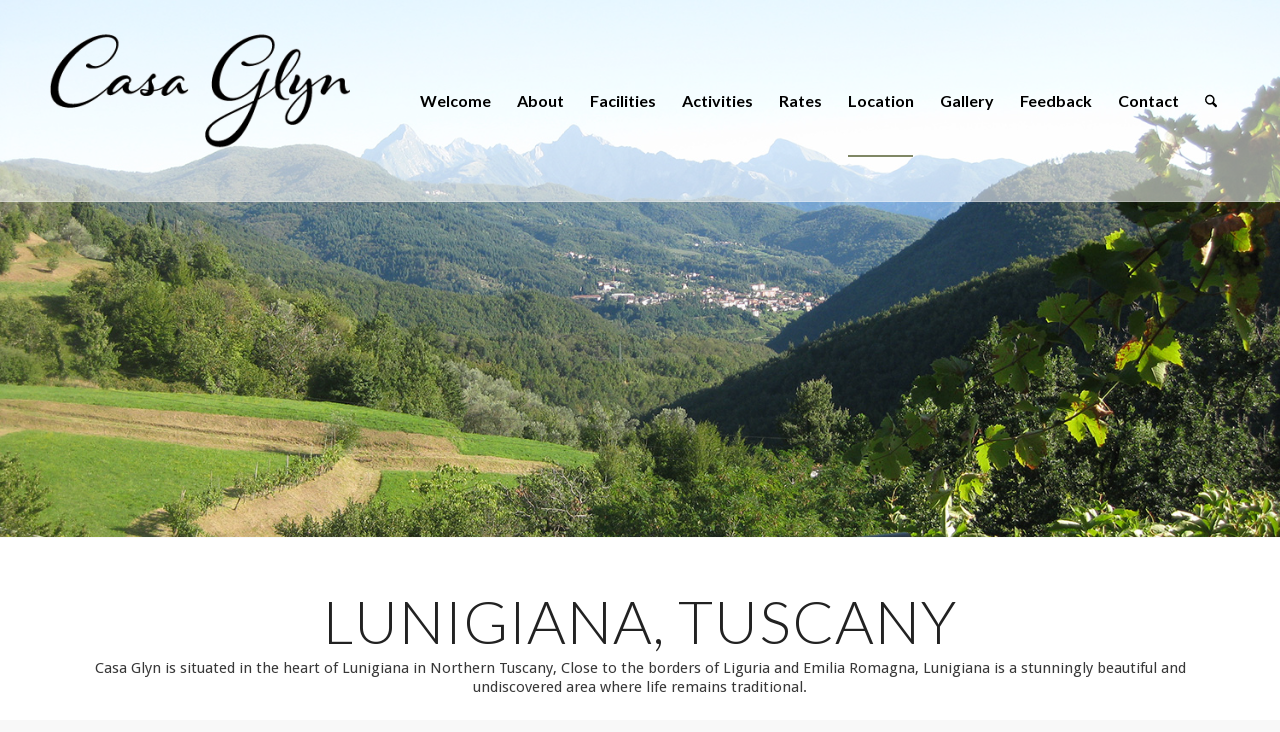

--- FILE ---
content_type: text/css
request_url: https://casaglyn.com/wp-content/themes/enfold-child/style.css?ver=7.1.1
body_size: 70
content:
/*
Theme Name: Enfold Child
Description: Child theme for ENFOLD - Casa Glyn - Merrion Charles
Version: 1.0
Author: Kate Stuart
Author URI: http://www.katestuartdesign.com
Template: enfold
*/



/*Add your own styles here:*/

--- FILE ---
content_type: text/css
request_url: https://casaglyn.com/wp-content/uploads/dynamic_avia/avia_posts_css/post-173.css?ver=ver-1764793125
body_size: 505
content:
#top .av-special-heading.av-7i4o5-027c6b875c12b55bebc8d2beed24eeae{
padding-bottom:10px;
}
body .av-special-heading.av-7i4o5-027c6b875c12b55bebc8d2beed24eeae .av-special-heading-tag .heading-char{
font-size:25px;
}
.av-special-heading.av-7i4o5-027c6b875c12b55bebc8d2beed24eeae .av-subheading{
font-size:15px;
}

.flex_column.av-4lmbp-5ddb0662b15d05a3ec2c17603b72ac01{
border-radius:0px 0px 0px 0px;
padding:0px 0px 0px 0px;
}

.flex_column.av-xk56t-5e105af2e8a6eafc02396367d36e0c7a{
border-radius:0px 0px 0px 0px;
padding:0px 0px 0px 0px;
}

.flex_column.av-j1vhp-2f6a297f9d1b5747c4d98ecb7f42c2e7{
border-radius:0px 0px 0px 0px;
padding:0px 0px 0px 0px;
}

